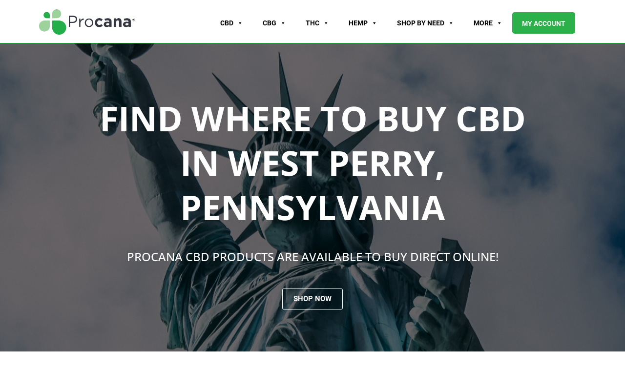

--- FILE ---
content_type: text/css; charset=utf-8
request_url: https://procana.com/wp-content/cache/min/1/wp-content/plugins/woocommerce-all-products-for-subscriptions/assets/css/frontend/woocommerce.css?ver=1769430991
body_size: 1463
content:
@font-face{font-display:swap;font-family:'FontAwesomeSATT';src:url(../../../../../../../../../plugins/woocommerce-all-products-for-subscriptions/assets/fonts/fa-apfs.eot?v=2.2.0);src:url("../../../../../../../../../plugins/woocommerce-all-products-for-subscriptions/assets/fonts/fa-apfs.eot?#iefix&v=2.2.0") format("embedded-opentype"),url(../../../../../../../../../plugins/woocommerce-all-products-for-subscriptions/assets/fonts/fa-apfs.woff2?v=2.2.0) format("woff2"),url(../../../../../../../../../plugins/woocommerce-all-products-for-subscriptions/assets/fonts/fa-apfs.woff?v=2.2.0) format("woff"),url(../../../../../../../../../plugins/woocommerce-all-products-for-subscriptions/assets/fonts/fa-apfs.ttf?v=2.2.0) format("truetype"),url("../../../../../../../../../plugins/woocommerce-all-products-for-subscriptions/assets/fonts/fa-apfs.svg?v=2.2.0#fontawesomesatt") format("svg");font-weight:400;font-style:normal}ul.wcsatt-options li,ul.wcsatt-options-cart li,ul.wcsatt-options-product li,ul.wcsatt-options-prompt-radios li{list-style:none!important}.woocommerce ul.wcsatt-options li,.woocommerce ul.wcsatt-options-cart li,.woocommerce ul.wcsatt-options-product li,.woocommerce ul.wcsatt-options-prompt-radios li{margin:0}.woocommerce ul.wcsatt-options li input,.woocommerce ul.wcsatt-options-cart li input,.woocommerce ul.wcsatt-options-product li input,.woocommerce ul.wcsatt-options-prompt-radios li input{margin:0}ul.wcsatt-options{margin:10px 0 0;min-width:120px}ul.wcsatt-options-prompt-radios{margin:0}ul.wcsatt-options.overrides_exist{margin:0 0 0}li span.subscription-option-details,li span.one-time-option-details,.wcsatt-options-product-prompt-radio label>span{padding-left:.2em}ul.wcsatt-options-product li .subscription-price{display:inline-block!important}ul.wcsatt-options-product li .subscription-price span.subscription-details:first-child,ul.wcsatt-options-product li .price span.from,ul.wcsatt-options-product li span.one-time-option-details{display:inline-block}ul.wcsatt-options-product li .subscription-price span.subscription-details:first-child:first-letter,ul.wcsatt-options-product li .price span.from:first-letter,ul.wcsatt-options-product li span.one-time-option-details:first-letter{text-transform:uppercase}a.wcs-switch-link{display:table;margin-top:1em}.wcsatt-sub-discount{margin:0 .1em}.wcsatt-options-wrapper input,.wcsatt-add-to-subscription-wrapper input{margin:0}.wcsatt-options-wrapper-grouped li.one-time-option{display:none}ul.wcsatt-options-product,.wcsatt-options-product-dropdown{margin:0 0 2em 0}ul.wcsatt-options-product--hidden,.wcsatt-options-product-dropdown--hidden{display:none}.wcsatt-options-product-dropdown-label{display:block;margin:0 0 .5em}.wcsatt-options-product-prompt{margin-bottom:1em}.wcsatt-options-product-prompt--hidden{display:none}.wcsatt-options-product-prompt .wcsatt-options-prompt-text{margin:0 0 1em}.wcsatt-options-product-prompt.wcsatt-options-product-prompt-checkbox label,.wcsatt-options-product-prompt .wcsatt-options-prompt-text label{margin:0}.wcsatt-options-prompt-label .price,ul.wcsatt-options-product .from+*{margin-left:.15em}.wcsatt-options-product-prompt-checkbox label>span{margin-left:.3em}.wcsatt-options-product li span.subscription-details,.wcsatt-options-product li span.one-time-option-details{display:inline-block}.single-product div.product .single_variation .wcsatt-options-prompt-label .price{display:inline-block!important;margin-bottom:0!important}.single-product div.product .single_variation ul.wcsatt-options-product .price{display:inline!important;margin-bottom:0!important}.subscription-details-hidden .product-addon-totals .wc-pao-subtotal-line .subscription-details{display:none}ul.wcsatt-options-cart{margin:0 0 1.5em 0}.wcsatt-add-to-subscription-wrapper:before{display:table;clear:both;content:'';margin-top:2em}.wcsatt-add-to-subscription-wrapper label>span{margin-left:.3em}.wcsatt-add-to-subscription-options:before{display:table;clear:both;content:'';margin-top:1.5em}.wcsatt-add-to-subscription-options .subscription-status{display:none}.wcsatt-add-to-subscription-options table.my_account_orders{margin-bottom:0}.wcsatt-add-to-subscription-options .button.add:after{vertical-align:top}.wcsatt-add-to-subscription-options .my_account_orders .button.view:after,.wcsatt-add-cart-to-subscription-options .my_account_orders .button.view:after{display:none}.wcsatt-add-to-subscription-options .subscription-actions{min-width:180px}.wcsatt-add-cart-to-subscription-wrapper{margin-bottom:2em}.wcsatt-add-cart-to-subscription-intro{font-style:italic;letter-spacing:1px;font-size:1.25em;line-height:1.25em;margin:1.5em;text-align:center;font-weight:500}.wcsatt-add-cart-to-subscription-action-wrapper{font-size:1.3em;position:relative}.wcsatt-add-cart-to-subscription-action-wrapper label{font-weight:300;cursor:pointer;display:block}.wcsatt-add-cart-to-subscription-action-input{position:absolute;top:50%;right:0;-webkit-transform:translateY(-50%);-ms-transform:translateY(-50%);transform:translateY(-50%);margin-right:0}.wcsatt-add-cart-to-subscription-wrapper:after,.wcsatt-add-cart-to-subscription-options:before{display:table;clear:both;content:''}.wcsatt-add-cart-to-subscription-options table.my_account_orders{margin-bottom:0}.wcsatt-add-cart-to-subscription-options .button.add:after{font-family:FontAwesomeSATT;content:"\e801";margin-left:.5em;line-height:.9em;font-size:.9em}.wcsatt-add-cart-to-subscription-options .subscription-status{display:none}.wcsatt-add-cart-to-subscription-options .subscription-actions{min-width:180px}form.wcsatt-add-cart-to-subscription-form{margin:0!important}.wcsatt-add-cart-to-subscription-table-wrapper.wcsatt-add-cart-to-subscription-options table.shop_table_responsive thead,.wcsatt-add-to-subscription-table-wrapper.wcsatt-add-to-subscription-options table.shop_table_responsive thead{display:none}.wcsatt-add-cart-to-subscription-table-wrapper.wcsatt-add-cart-to-subscription-options table.shop_table_responsive tbody tr td,.wcsatt-add-to-subscription-table-wrapper.wcsatt-add-to-subscription-options table.shop_table_responsive tbody tr td{display:block;text-align:right!important;clear:both}.wcsatt-add-cart-to-subscription-table-wrapper.wcsatt-add-cart-to-subscription-options table.shop_table_responsive tbody tr td:not(.order-actions):before,.wcsatt-add-to-subscription-table-wrapper.wcsatt-add-to-subscription-options table.shop_table_responsive tbody tr td:not(.order-actions):before{display:table}.wcsatt-add-cart-to-subscription-table-wrapper.wcsatt-add-cart-to-subscription-options table.shop_table_responsive tbody tr td:not(.order-actions):before,.wcsatt-add-to-subscription-table-wrapper.wcsatt-add-to-subscription-options table.shop_table_responsive tbody tr td:not(.order-actions):before{content:attr(data-title) ": ";font-weight:700;float:left}.theme-twentytwentyone.single-product form.cart .wcsatt-options-product input,.theme-twentytwentyone.single-product form.cart input.wcsatt-add-to-subscription-action-input{min-width:25px;width:25px;height:25px}.theme-twentytwenty.single-product form.cart input.wcsatt-add-to-subscription-action-input{min-width:25px;width:25px;height:25px}body.single-product.woocommerce div.product.elementor.has-subscription-plans form.cart:not(.grouped_form):not(.variations_form),body.single-product.woocommerce div.product.elementor.has-subscription-plans form.cart.variations_form,body.single-product.woocommerce div.product.elementor.has-subscription-plans form.cart div.woocommerce-variation-add-to-cart{display:block}.single-product .has-subscription-plans #ppcp-messages{display:none}.single-product .has-subscription-plans #ppc-button{display:none}.wcsatt-options-product-dropdown-label{display:none!important}.temp_button{color:white!important}.wcsatt-options-prompt-radios{text-align:left}.wcsatt-options-prompt-radio{padding:6px 10px 6px 10px;border:1px solid;margin-top:10px!important}.wcsatt-options-prompt-action{font-weight:500;color:#333}#single-add-to-cart .wcsatt-options-product-dropdown{margin-top:8px!important}.wcsatt-options-product-dropdown{width:100%;padding:6px 10px 6px 10px;border:1px solid;font-weight:500;color:#333}#add_to_cart_button{width:100%;margin-top:0px!important;color:white!important}.wcsatt-options-prompt-radios{padding:0px!important}

--- FILE ---
content_type: text/javascript; charset=utf-8
request_url: https://procana.com/wp-content/cache/min/1/wp-content/plugins/added-to-cart-popup-woocommerce/assets/js/xoo-cp-js.js?ver=1769430992
body_size: 1512
content:
jQuery(document).ready(function($){var focus_qty;function open_popup(){$('.xoo-cp-opac').show();$('.xoo-cp-modal').addClass('xoo-cp-active')}
$(document.body).on('added_to_cart',function(){open_popup()});function close_popup(e){$.each(e.target.classList,function(key,value){if(value=='xoo-cp-close'||value=='xoo-cp-modal'){$('.xoo-cp-opac').hide();$('.xoo-cp-modal').removeClass('xoo-cp-active');$('.xoo-cp-atcn , .xoo-cp-content').html('')}})}
$(document).on('click','.xoo-cp-close , .xoo-cp-modal',close_popup);function block_popup(){$('.xoo-cp-outer').show()}
function unblock_popup(){$('.xoo-cp-outer').hide()}
function reset_cart(atc_btn){$('.xoo-cp-added',atc_btn).remove();var qty_elem=atc_btn.parents('form.cart').find('.qty');if(qty_elem.length>0)qty_elem.val(qty_elem.attr('min')||1);$('.added_to_cart').remove()}
function show_notice(notice_type,notice){$('.xoo-cp-notice').html(notice).attr('class','xoo-cp-notice').addClass('xoo-cp-nt-'+notice_type);$('.xoo-cp-notice-box').fadeIn('fast');clearTimeout(fadenotice);var fadenotice=setTimeout(function(){$('.xoo-cp-notice-box').fadeOut('slow')},3000)};function add_to_cart(atc_btn,form_data){$(document.body).trigger('adding_to_cart',[atc_btn,form_data]);$.ajax({url:xoo_cp_localize.wc_ajax_url.toString().replace('%%endpoint%%','xoo_cp_add_to_cart'),type:'POST',data:$.param(form_data),success:function(response){$('.xoo-cp-adding',atc_btn).remove();if(response.fragments){$(document.body).trigger('added_to_cart',[response.fragments,response.cart_hash,atc_btn]);atc_btn.append('<span class="xoo-cp-icon-check xoo-cp-added"></span>')}else if(response.error){show_notice('error',response.error)}else{console.log(response)}
if(xoo_cp_localize.reset_cart)reset_cart(atc_btn)}})}
$(document).on('submit','form.cart',function(e){var form=$(this);var atc_btn=form.find('button[type="submit"]');var form_data=form.serializeArray();if(atc_btn.attr('name')&&atc_btn.attr('name')=='add-to-cart'&&atc_btn.attr('value')){form_data.push({name:'add-to-cart',value:atc_btn.attr('value')})}
var is_valid=!1;$.each(form_data,function(index,data){if(data.name==="add-to-cart"){is_valid=!0;return!1}})
if(is_valid){e.preventDefault()}else{return}
$('.xoo-cp-added',atc_btn).remove();atc_btn.append('<span class="xoo-cp-icon-spinner xoo-cp-adding" aria-hidden="true"></span>');form_data.push({name:'action',value:'xoo_cp_add_to_cart'});add_to_cart(atc_btn,form_data)})
function xoo_cp_update_ajax(cart_key,new_qty,pid){return $.ajax({url:xoo_cp_localize.adminurl,type:'POST',data:{action:'xoo_cp_change_ajax',cart_key:cart_key,new_qty:new_qty,pid:pid}})}
function update_cart(cart_key,new_qty){block_popup();$.ajax({url:xoo_cp_localize.wc_ajax_url.toString().replace('%%endpoint%%','xoo_cp_update_cart'),type:'POST',data:{cart_key:cart_key,new_qty:new_qty},success:function(response){if(response.fragments){var fragments=response.fragments,cart_hash=response.cart_hash;$.each(response.fragments,function(key,value){$(key).replaceWith(value);$(key).stop(!0).css('opacity','1').unblock()});unblock_popup();if(wc_cart_fragments_params){var cart_hash_key=wc_cart_fragments_params.ajax_url.toString()+'-wc_cart_hash';sessionStorage.setItem(wc_cart_fragments_params.fragment_name,JSON.stringify(fragments));localStorage.setItem(cart_hash_key,cart_hash);sessionStorage.setItem(cart_hash_key,cart_hash)}
$(document.body).trigger('wc_fragments_loaded')}else{unblock_popup();console.log(response)}
unblock_popup()}})}
$(document).on('focusin','.xoo-cp-qty',function(){focus_qty=$(this).val()})
$(document).on('change','.xoo-cp-qty',function(e){var _this=$(this);var new_qty=parseFloat($(this).val());var step=parseFloat($(this).attr('step'));var min_value=parseFloat($(this).attr('min'));var max_value=parseFloat($(this).attr('max'));var invalid=!1;if(new_qty===0){_this.parents('.xoo-cp-pdetails').find('.xoo-cp-remove-pd').trigger('click');return}else if(isNaN(new_qty)||new_qty<0){invalid=!0}else if(new_qty>max_value&&max_value>0){alert('Maximum Quantity: '+max_value);invalid=!0}else if(new_qty<min_value){invalid=!0}else if((new_qty%step)!==0){alert('Quantity can only be purchased in multiple of '+step);invalid=!0}else{var cart_key=$(this).parents('tr').data('xoo_cp_key');update_cart(cart_key,new_qty)}
if(invalid===!0){$(this).val(focus_qty)}})
$(document).on('click','.xcp-chng',function(){var _this=$(this);var qty_element=_this.siblings('.xoo-cp-qty');qty_element.trigger('focusin');var input_qty=parseFloat(qty_element.val());var step=parseFloat(qty_element.attr('step'));var min_value=parseFloat(qty_element.attr('min'));var max_value=parseFloat(qty_element.attr('max'));if(_this.hasClass('xcp-plus')){var new_qty=input_qty+step;if(new_qty>max_value&&max_value>0){alert('Maximum Quantity: '+max_value);return}}else if(_this.hasClass('xcp-minus')){var new_qty=input_qty-step;if(new_qty===0){_this.parents('.xoo-cp-pdetails').find('.xoo-cp-remove .xcp-icon').trigger('click');return}else if(new_qty<min_value){return}else if(input_qty<0){alert('Invalid');return}}
var cart_key=$(this).parents('tr').data('xoo_cp_key');update_cart(cart_key,new_qty)})
$(document).on('click','.xoo-cp-remove-pd',function(e){e.preventDefault();var cart_key=$(this).parents('tr').data('xoo_cp_key');update_cart(cart_key,0)})})